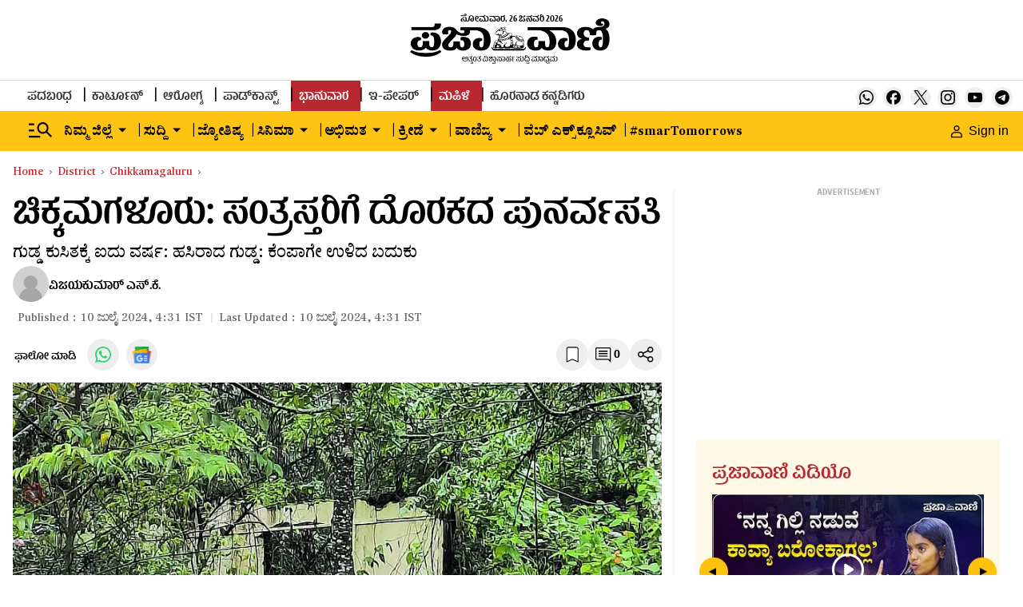

--- FILE ---
content_type: text/html; charset=utf-8
request_url: https://www.google.com/recaptcha/api2/aframe
body_size: 153
content:
<!DOCTYPE HTML><html><head><meta http-equiv="content-type" content="text/html; charset=UTF-8"></head><body><script nonce="VB1qRSgBjuWYsaNYs6Wf3A">/** Anti-fraud and anti-abuse applications only. See google.com/recaptcha */ try{var clients={'sodar':'https://pagead2.googlesyndication.com/pagead/sodar?'};window.addEventListener("message",function(a){try{if(a.source===window.parent){var b=JSON.parse(a.data);var c=clients[b['id']];if(c){var d=document.createElement('img');d.src=c+b['params']+'&rc='+(localStorage.getItem("rc::a")?sessionStorage.getItem("rc::b"):"");window.document.body.appendChild(d);sessionStorage.setItem("rc::e",parseInt(sessionStorage.getItem("rc::e")||0)+1);localStorage.setItem("rc::h",'1769393612264');}}}catch(b){}});window.parent.postMessage("_grecaptcha_ready", "*");}catch(b){}</script></body></html>

--- FILE ---
content_type: text/javascript; charset=utf-8
request_url: https://comment.prajavani.net/api/story/count.js?callback=CoralCount.setCount&id=38d46d6f-f175-4729-a3eb-532323c63050&ref=aHR0cHM6Ly93d3cucHJhamF2YW5pLm5ldC9kaXN0cmljdC9jaGlra2FtYWdhbHVydS9yZWhhYmlsaXRhdGlvbi1ub3QtYXZhaWxhYmxlLXRvLXZpY3RpbXMtMjg3ODcwOQ%3D%3D&url=https%3A%2F%2Fwww.prajavani.net%2Fdistrict%2Fchikkamagaluru%2Frehabilitation-not-available-to-victims-2878709
body_size: 246
content:
/**/ typeof CoralCount.setCount === 'function' && CoralCount.setCount({"ref":"aHR0cHM6Ly93d3cucHJhamF2YW5pLm5ldC9kaXN0cmljdC9jaGlra2FtYWdhbHVydS9yZWhhYmlsaXRhdGlvbi1ub3QtYXZhaWxhYmxlLXRvLXZpY3RpbXMtMjg3ODcwOQ==","countHtml":"<span class=\"coral-count-number\">COMMENT_COUNT</span>","textHtml":"<span class=\"coral-count-text\">Comments</span>","count":0,"id":null});

--- FILE ---
content_type: application/javascript; charset=utf-8
request_url: https://fundingchoicesmessages.google.com/f/AGSKWxXZXwGo7x7YC04fRF0FQvpzuP9Md42VSF-MUm2HWVMCl2pz3pb5rbxfcwFywoDQ6dvjhD97pkrRucjHreYpjG-1IWmAZuvbWkcd2xcBRn6m2WH_chQwpJ8kJq40lIhPUlXsBqAvj_6_uvcVVrCTlxaukczhsuhBJdBq2yY5V8D0nEa8VKMBM4qnHW1q/_.videoad3./CoastMarketplaceAdCategoriesJobs?powvideo.net.ad.footer+/js/adv.
body_size: -1290
content:
window['da1bba4e-953f-499d-b48b-212cf5562348'] = true;